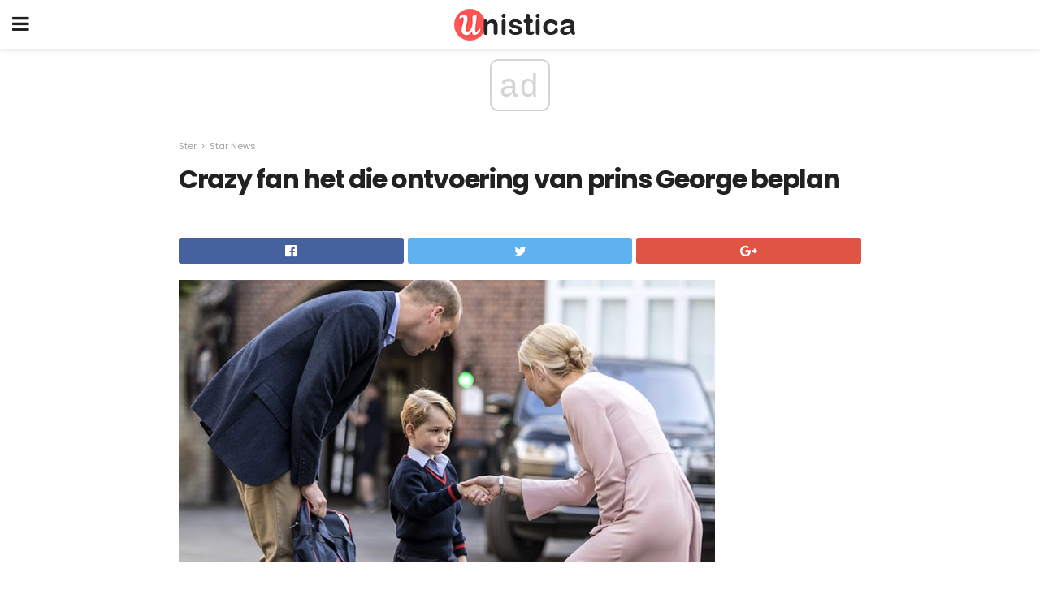

--- FILE ---
content_type: text/html; charset=UTF-8
request_url: https://af.unistica.com/crazy-fan-het-die-ontvoering-van-prins-george-beplan/
body_size: 14005
content:
<!doctype html>
<html amp>
<head>
<meta charset="utf-8">
<meta name="viewport" content="width=device-width,initial-scale=1,minimum-scale=1,maximum-scale=1,user-scalable=no">
<link rel="canonical" href="https://af.unistica.com/crazy-fan-het-die-ontvoering-van-prins-george-beplan/">
<script custom-element="amp-sidebar" src="https://cdn.ampproject.org/v0/amp-sidebar-0.1.js" async></script>
<link rel="icon" href="https://af.unistica.com/wp-content/themes/gadget-review/images/cropped-favicon-32x32.png" sizes="32x32" />
<link rel="icon" href="https://af.unistica.com/wp-content/themes/gadget-review/images/cropped-favicon-192x192.png" sizes="192x192" />
<link rel="apple-touch-icon-precomposed" href="https://af.unistica.com/wp-content/themes/gadget-review/images/cropped-favicon-180x180.png" />
<link href="https://maxcdn.bootstrapcdn.com/font-awesome/4.7.0/css/font-awesome.min.css" rel="stylesheet" type="text/css">
<title>Crazy fan het die ontvoering van prins George beplan</title>
<script src="https://cdn.ampproject.org/v0.js" async></script>
<link rel="stylesheet" href="https://fonts.googleapis.com/css?family=Poppins%3Aregular%2C700%7CSource+Sans+Pro%3Areguler">
<style amp-boilerplate>body{-webkit-animation:-amp-start 8s steps(1,end) 0s 1 normal both;-moz-animation:-amp-start 8s steps(1,end) 0s 1 normal both;-ms-animation:-amp-start 8s steps(1,end) 0s 1 normal both;animation:-amp-start 8s steps(1,end) 0s 1 normal both}@-webkit-keyframes -amp-start{from{visibility:hidden}to{visibility:visible}}@-moz-keyframes -amp-start{from{visibility:hidden}to{visibility:visible}}@-ms-keyframes -amp-start{from{visibility:hidden}to{visibility:visible}}@-o-keyframes -amp-start{from{visibility:hidden}to{visibility:visible}}@keyframes -amp-start{from{visibility:hidden}to{visibility:visible}}</style>
<noscript>
	<style amp-boilerplate>body{-webkit-animation:none;-moz-animation:none;-ms-animation:none;animation:none}</style>
</noscript>
<style amp-custom>
	/*** Generic WP ***/
	/*.alignright {
	float: right;
	}
	.alignleft {
	float: left;
	}*/
	.aligncenter {
	display: block;
	margin-left: auto;
	margin-right: auto;
	}
	.amp-wp-enforced-sizes {
	/** Our sizes fallback is 100vw, and we have a padding on the container; the max-width here prevents the element from overflowing. **/
	max-width: 100%;
	margin: 0 auto;
	}
	.amp-wp-unknown-size img {
	/** Worst case scenario when we can't figure out dimensions for an image. **/
	/** Force the image into a box of fixed dimensions and use object-fit to scale. **/
	object-fit: contain;
	}
	/* Clearfix */
	.clearfix:before, .clearfix:after {
	content: " ";
	display: table;
	}
	.clearfix:after {
	clear: both;
	}
	/*** Theme Styles ***/
	.amp-wp-content, .amp-wp-title-bar div {
	margin: 0 auto;
	max-width: 600px;
	}
	body, html {
	height: 100%;
	margin: 0;
	}
	body {
	background-color: #FFFFFF;
	color: #393f3f;
	font-family: -apple-system, BlinkMacSystemFont, "Segoe UI", "Roboto", "Oxygen-Sans", "Ubuntu", "Cantarell", "Helvetica Neue", sans-serif;
	font-size: 14px;
	line-height: 1.785714285714286em;
	text-rendering: optimizeLegibility;
	-webkit-font-smoothing: antialiased;
	-moz-osx-font-smoothing: grayscale;
	}
	h1,
	h2,
	h3,
	h4,
	h5,
	h6,
	.amp-wp-title {
	color: #212121;
	}
	body,
	input,
	textarea,
	select,
	.chosen-container-single .chosen-single,
	.btn,
	.button {
	font-family: Poppins;
	}
	.amp-wp-article-content p {
	font-family: Source Sans Pro;
	}
	.jeg_mobile_wrapper {
	font-family: Poppins;
	}
	.amp-wp-title {
	font-family: Poppins;
	}
	::-moz-selection {
	background: #fde69a;
	color: #212121;
	text-shadow: none;
	}
	::-webkit-selection {
	background: #fde69a;
	color: #212121;
	text-shadow: none;
	}
	::selection {
	background: #fde69a;
	color: #212121;
	text-shadow: none;
	}
	p, ol, ul, figure {
	margin: 0 0 1em;
	padding: 0;
	}
	a, a:visited {
	text-decoration: none;
	}
	a:hover, a:active, a:focus {
	color: #212121;
	}
	/*** Global Color ***/
	a,
	a:visited,
	#breadcrumbs a:hover,
	.amp-related-content h3 a:hover,
	.amp-related-content h3 a:focus,
	.bestprice .price, .jeg_review_title
	{
	color: #af1a1a;
	}
	/*** Header ***/
	.amp-wp-header {
	text-align: center;
	background-color: #fff;
	height: 60px;
	box-shadow: 0 2px 6px rgba(0, 0, 0,.1);
	}
	.amp-wp-header.dark {
	background-color: #212121;
	}
	.amp-wp-header .jeg_mobile_logo {
	background-image: url(https://af.unistica.com/wp-content/themes/gadget-review/images/logo_gadget_mobile.png);
	}
	@media
	only screen and (-webkit-min-device-pixel-ratio: 2),
	only screen and (   min--moz-device-pixel-ratio: 2),
	only screen and (     -o-min-device-pixel-ratio: 2/1),
	only screen and (        min-device-pixel-ratio: 2),
	only screen and (                min-resolution: 192dpi),
	only screen and (                min-resolution: 2dppx) {
	.amp-wp-header .jeg_mobile_logo {
	background-image: url(https://af.unistica.com/wp-content/themes/gadget-review/images/logo_gadget_mobile2x.png);
	background-size: 180px;
	}
	}
	.amp-wp-header div {
	color: #fff;
	font-size: 1em;
	font-weight: 400;
	margin: 0 auto;
	position: relative;
	display: block;
	width: 100%;
	height: 100%;
	}
	.amp-wp-header a {
	text-align: center;
	width: 100%;
	height: 100%;
	display: block;
	background-position: center center;
	background-repeat: no-repeat;
	}
	.amp-wp-site-icon {
	vertical-align: middle;
	}
	/*** Article ***/
	.amp-wp-article {
	color: #333;
	font-size: 16px;
	line-height: 1.625em;
	margin: 22px auto 30px;
	padding: 0 15px;
	max-width: 840px;
	overflow-wrap: break-word;
	word-wrap: break-word;
	}
	/* Article Breadcrumb */
	.amp-wp-breadcrumb {
	margin: -5px auto 10px;
	font-size: 11px;
	color: #a0a0a0;
	}
	#breadcrumbs a {
	color: #53585c;
	}
	#breadcrumbs .fa {
	padding: 0 3px
	}
	#breadcrumbs .breadcrumb_last_link a {
	color: #a0a0a0
	}
	/* Article Header */
	.amp-wp-article-header {
	margin-bottom: 15px;
	}
	.amp-wp-title {
	display: block;
	width: 100%;
	font-size: 32px;
	font-weight: bold;
	line-height: 1.15;
	margin: 0 0 .4em;
	letter-spacing: -0.04em;
	}
	/* Article Meta */
	.amp-wp-meta {
	color: #a0a0a0;
	list-style: none;
	font-size: smaller;
	}
	.amp-wp-meta li {
	display: inline-block;
	line-height: 1;
	}
	.amp-wp-byline amp-img, .amp-wp-byline .amp-wp-author {
	display: inline-block;
	}
	.amp-wp-author a {
	font-weight: bold;
	}
	.amp-wp-byline amp-img {
	border-radius: 100%;
	position: relative;
	margin-right: 6px;
	vertical-align: middle;
	}
	.amp-wp-posted-on {
	margin-left: 5px;
	}
	.amp-wp-posted-on:before {
	content: '\2014';
	margin-right: 5px;
	}
	/* Featured image */
	/* .amp-wp-article .amp-wp-article-featured-image {
	margin: 0 -15px 15px;
	max-width: none;
	} */
	.amp-wp-article-featured-image amp-img {
	margin: 0 auto;
	}
	.amp-wp-article-featured-image.wp-caption .wp-caption-text {
	margin: 0 18px;
	}
	/* Social Share */
	.jeg_share_amp_container {
	margin: 0 0 15px;
	}
	.jeg_sharelist {
	float: none;
	display: -webkit-flex;
	display: -ms-flexbox;
	display: flex;
	-webkit-flex-wrap: wrap;
	-ms-flex-wrap: wrap;
	flex-wrap: wrap;
	-webkit-align-items: flex-start;
	-ms-flex-align: start;
	align-items: flex-start;
	}
	.jeg_share_button a {
	display: -webkit-flex;
	display: -ms-flexbox;
	display: flex;
	-webkit-flex: 1;
	-ms-flex: 1;
	flex: 1;
	-webkit-justify-content: center;
	-ms-flex-pack: center;
	justify-content: center;
	-webkit-backface-visibility: hidden;
	backface-visibility: hidden;
	}
	.jeg_share_button a {
	float: left;
	width: auto;
	height: 32px;
	line-height: 32px;
	white-space: nowrap;
	padding: 0 10px;
	color: #fff;
	background: #212121;
	margin: 0 5px 5px 0;
	border-radius: 3px;
	text-align: center;
	-webkit-transition: .2s;
	-o-transition: .2s;
	transition: .2s;
	}
	.jeg_share_button a:last-child {
	margin-right: 0
	}
	.jeg_share_button a:hover {
	opacity: .75
	}
	.jeg_share_button a > span {
	display: none;
	}
	.jeg_share_button .fa {
	font-size: 16px;
	line-height: inherit;
	}
	.jeg_share_button .jeg_btn-facebook {
	background: #45629f;
	}
	.jeg_share_button .jeg_btn-twitter {
	background: #5eb2ef;
	}
	.jeg_share_button .jeg_btn-pinterest {
	background: #e02647;
	}
	.jeg_share_button .jeg_btn-google-plus {
	background: #df5443;
	}
	/*** Article Content ***/
	.amp-wp-article-content {
	color: #393f3f;
	}
	.amp-wp-article-content ul, .amp-wp-article-content ol {
	margin: 0 0 1.5em 1.5em;
	}
	.amp-wp-article-content li {
	margin-bottom: 0.5em;
	}
	.amp-wp-article-content ul {
	list-style: square;
	}
	.amp-wp-article-content ol {
	list-style: decimal;
	}
	.amp-wp-article-content ul.fa-ul {
	list-style: none;
	margin-left: inherit;
	padding-left: inherit;
	}
	.amp-wp-article-content amp-img {
	margin: 0 auto 15px;
	}
	.amp-wp-article-content .wp-caption amp-img {
	margin-bottom: 0px;
	}
	.amp-wp-article-content amp-img.alignright {
	margin: 5px -15px 15px 15px;
	max-width: 60%;
	}
	.amp-wp-article-content amp-img.alignleft {
	margin: 5px 15px 15px -15px;
	max-width: 60%;
	}
	.amp-wp-article-content h1, .amp-wp-article-content h2, .amp-wp-article-content h3, .amp-wp-article-content h4, .amp-wp-article-content h5, .amp-wp-article-content h6 {
	font-weight: 500;
	}
	dt {
	font-weight: 600;
	}
	dd {
	margin-bottom: 1.25em;
	}
	em, cite {
	font-style: italic;
	}
	ins {
	background: #fcf8e3;
	}
	sub, sup {
	font-size: 62.5%;
	}
	sub {
	vertical-align: sub;
	bottom: 0;
	}
	sup {
	vertical-align: super;
	top: 0.25em;
	}
	/* Table */
	table {
	width: 100%;
	margin: 1em 0 30px;
	line-height: normal;
	color: #7b7b7b;
	}
	tr {
	border-bottom: 1px solid #eee;
	}
	tbody tr:hover {
	color: #53585c;
	background: #f7f7f7;
	}
	thead tr {
	border-bottom: 2px solid #eee;
	}
	th, td {
	font-size: 0.85em;
	padding: 8px 20px;
	text-align: left;
	border-left: 1px solid #eee;
	border-right: 1px solid #eee;
	}
	th {
	color: #53585c;
	font-weight: bold;
	vertical-align: middle;
	}
	tbody tr:last-child, th:first-child, td:first-child, th:last-child, td:last-child {
	border: 0;
	}
	/* Quotes */
	blockquote {
	display: block;
	color: #7b7b7b;
	font-style: italic;
	padding-left: 1em;
	border-left: 4px solid #eee;
	margin: 0 0 15px 0;
	}
	blockquote p:last-child {
	margin-bottom: 0;
	}
	/* Captions */
	.wp-caption {
	max-width: 100%;
	box-sizing: border-box;
	}
	.wp-caption.alignleft {
	margin: 5px 20px 20px 0;
	}
	.wp-caption.alignright {
	margin: 5px 0 20px 20px;
	}
	.wp-caption .wp-caption-text {
	margin: 3px 0 1em;
	font-size: 12px;
	color: #a0a0a0;
	text-align: center;
	}
	.wp-caption a {
	color: #a0a0a0;
	text-decoration: underline;
	}
	/* AMP Media */
	amp-carousel {
	margin-top: -25px;
	}
	.amp-wp-article-content amp-carousel amp-img {
	border: none;
	}
	amp-carousel > amp-img > img {
	object-fit: contain;
	}
	.amp-wp-iframe-placeholder {
	background-color: #212121;
	background-size: 48px 48px;
	min-height: 48px;
	}
	/* Shortcodes */
	.intro-text {
	font-size: larger;
	line-height: 1.421em;
	letter-spacing: -0.01em;
	}
	.dropcap {
	display: block;
	float: left;
	margin: 0.04em 0.2em 0 0;
	color: #212121;
	font-size: 3em;
	line-height: 1;
	padding: 10px 15px;
	}
	.dropcap.rounded {
	border-radius: 10px;
	}
	/* Pull Quote */
	.pullquote {
	font-size: larger;
	border: none;
	padding: 0 1em;
	position: relative;
	text-align: center;
	}
	.pullquote:before, .pullquote:after {
	content: '';
	display: block;
	width: 50px;
	height: 2px;
	background: #eee;
	}
	.pullquote:before {
	margin: 1em auto 0.65em;
	}
	.pullquote:after {
	margin: 0.75em auto 1em;
	}
	/* Article Review */
	.jeg_review_wrap {
	border-top: 3px solid #eee;
	padding-top: 20px;
	margin: 40px 0;
	}
	.jeg_reviewheader {
	margin-bottom: 20px;
	}
	.jeg_review_title {
	font-weight: bold;
	margin: 0 0 20px;
	}
	.jeg_review_wrap .jeg_review_subtitle {
	font-size: smaller;
	line-height: 1.4em;
	margin: 0 0 5px;
	}
	.jeg_review_wrap h3 {
	font-size: 16px;
	font-weight: bolder;
	margin: 0 0 10px;
	text-transform: uppercase;
	}
	.review_score {
	float: left;
	color: #fff;
	text-align: center;
	width: 70px;
	margin-right: 15px;
	}
	.review_score .score_text {
	background: rgba(0, 0, 0, 0.08);
	}
	.score_good {
	background: #0D86F7;
	}
	.score_avg {
	background: #A20DF7;
	}
	.score_bad {
	background: #F70D0D;
	}
	.score_value {
	display: block;
	font-size: 26px;
	font-weight: bold;
	line-height: normal;
	padding: 10px 0;
	}
	.score_value .percentsym {
	font-size: 50%;
	vertical-align: super;
	margin-right: -0.45em;
	}
	.score_text {
	display: block;
	padding: 3px 0;
	font-size: 12px;
	letter-spacing: 1.5px;
	text-transform: uppercase;
	text-rendering: auto;
	-webkit-font-smoothing: auto;
	-moz-osx-font-smoothing: auto;
	}
	.jeg_reviewdetail {
	margin-bottom: 30px;
	background: #f5f5f5;
	border-radius: 3px;
	width: 100%;
	}
	.conspros {
	padding: 15px 20px;
	}
	.jeg_reviewdetail .conspros:first-child {
	border-bottom: 1px solid #e0e0e0;
	}
	.jeg_reviewdetail ul {
	margin: 0;
	list-style-type: none;
	font-size: smaller;
	}
	.jeg_reviewdetail li {
	padding-left: 22px;
	position: relative;
	}
	.jeg_reviewdetail li > i {
	color: #a0a0a0;
	position: absolute;
	left: 0;
	top: -1px;
	font-style: normal;
	font-size: 14px;
	}
	.jeg_reviewdetail li > i:before {
	font-family: 'FontAwesome';
	content: "\f00c";
	display: inline-block;
	text-rendering: auto;
	-webkit-font-smoothing: antialiased;
	-moz-osx-font-smoothing: grayscale;
	}
	.jeg_reviewdetail .conspros:last-child li > i:before {
	content: "\f00d";
	}
	/* Review Breakdown */
	.jeg_reviewscore {
	padding: 15px 20px;
	border: 2px solid #eee;
	border-radius: 3px;
	margin-bottom: 30px;
	}
	.jeg_reviewscore ul {
	margin: 0;
	font-family: inherit;
	}
	.jeg_reviewscore li {
	margin: 1em 0;
	padding: 0;
	font-size: 13px;
	list-style: none;
	}
	/* Review Stars */
	.jeg_review_stars {
	font-size: 14px;
	color: #F7C90D;
	}
	.jeg_reviewstars li {
	border-top: 1px dotted #eee;
	padding-top: 8px;
	margin: 8px 0;
	}
	.jeg_reviewstars .reviewscore {
	float: right;
	font-size: 18px;
	color: #F7C90D;
	}
	/* Review Bars */
	.jeg_reviewbars .reviewscore {
	font-weight: bold;
	float: right;
	}
	.jeg_reviewbars .jeg_reviewbar_wrap, .jeg_reviewbars .barbg {
	height: 4px;
	border-radius: 2px;
	}
	.jeg_reviewbars .jeg_reviewbar_wrap {
	position: relative;
	background: #eee;
	clear: both;
	}
	.jeg_reviewbars .barbg {
	position: relative;
	display: block;
	background: #F7C90D;
	background: -moz-linear-gradient(left, rgba(247, 201, 13, 1) 0%, rgba(247, 201, 13, 1) 45%, rgba(247, 126, 13, 1) 100%);
	background: -webkit-linear-gradient(left, rgba(247, 201, 13, 1) 0%, rgba(247, 201, 13, 1) 45%, rgba(247, 126, 13, 1) 100%);
	background: linear-gradient(to right, rgba(247, 201, 13, 1) 0%, rgba(247, 201, 13, 1) 45%, rgba(247, 126, 13, 1) 100%);
	filter: progid:DXImageTransform.Microsoft.gradient(startColorstr='#f7c90d', endColorstr='#f77e0d', GradientType=1);
	}
	.jeg_reviewbars .barbg:after {
	width: 10px;
	height: 10px;
	border-radius: 100%;
	background: #fff;
	content: '';
	position: absolute;
	right: 0;
	display: block;
	border: 3px solid #F77E0D;
	top: -3px;
	box-sizing: border-box;
	}
	/* Product Deals */
	.jeg_deals h3 {
	text-transform: none;
	font-size: 18px;
	margin-bottom: 5px;
	font-weight: bold;
	}
	.dealstitle p {
	font-size: smaller;
	}
	.bestprice {
	margin-bottom: 1em;
	}
	.bestprice h4 {
	font-size: smaller;
	font-weight: bold;
	text-transform: uppercase;
	display: inline;
	}
	.bestprice .price {
	font-size: 1em;
	}
	.jeg_deals .price {
	font-weight: bold;
	}
	.jeg_deals a {
	color: #212121
	}
	/* Deals on Top Article */
	.jeg_deals_float {
	width: 100%;
	padding: 10px 15px 15px;
	background: #f5f5f5;
	border-radius: 3px;
	margin: 0 0 1.25em;
	box-sizing: border-box;
	}
	.jeg_deals_float h3 {
	font-size: smaller;
	margin: 0 0 5px;
	}
	.jeg_deals_float .jeg_storelist li {
	padding: 3px 7px;
	font-size: small;
	}
	ul.jeg_storelist {
	list-style: none;
	margin: 0;
	border: 1px solid #e0e0e0;
	font-family: inherit;
	}
	.jeg_storelist li {
	background: #fff;
	border-bottom: 1px solid #e0e0e0;
	padding: 5px 10px;
	margin: 0;
	font-size: 13px;
	}
	.jeg_storelist li:last-child {
	border-bottom: 0
	}
	.jeg_storelist li .priceinfo {
	float: right;
	}
	.jeg_storelist .productlink {
	display: inline-block;
	padding: 0 10px;
	color: #fff;
	border-radius: 2px;
	font-size: 11px;
	line-height: 20px;
	margin-left: 5px;
	text-transform: uppercase;
	font-weight: bold;
	}
	/* Article Footer Meta */
	.amp-wp-meta-taxonomy {
	display: block;
	list-style: none;
	margin: 20px 0;
	border-bottom: 2px solid #eee;
	}
	.amp-wp-meta-taxonomy span {
	font-weight: bold;
	}
	.amp-wp-tax-category, .amp-wp-tax-tag {
	font-size: smaller;
	line-height: 1.4em;
	margin: 0 0 1em;
	}
	.amp-wp-tax-tag span {
	font-weight: bold;
	margin-right: 3px;
	}
	.amp-wp-tax-tag a {
	color: #616161;
	background: #f5f5f5;
	display: inline-block;
	line-height: normal;
	padding: 3px 8px;
	margin: 0 3px 5px 0;
	-webkit-transition: all 0.2s linear;
	-o-transition: all 0.2s linear;
	transition: all 0.2s linear;
	}
	.amp-wp-tax-tag a:hover,
	.jeg_storelist .productlink {
	color: #fff;
	background: #af1a1a;
	}
	/* AMP Related */
	.amp-related-wrapper h2 {
	font-size: 16px;
	font-weight: bold;
	margin-bottom: 10px;
	}
	.amp-related-content {
	margin-bottom: 15px;
	overflow: hidden;
	}
	.amp-related-content amp-img {
	float: left;
	width: 100px;
	}
	.amp-related-text {
	margin-left: 100px;
	padding-left: 15px;
	}
	.amp-related-content h3 {
	font-size: 14px;
	font-weight: 500;
	line-height: 1.4em;
	margin: 0 0 5px;
	}
	.amp-related-content h3 a {
	color: #212121;
	}
	.amp-related-content .amp-related-meta {
	color: #a0a0a0;
	font-size: 10px;
	line-height: normal;
	text-transform: uppercase;
	}
	.amp-related-date {
	margin-left: 5px;
	}
	.amp-related-date:before {
	content: '\2014';
	margin-right: 5px;
	}
	/* AMP Comment */
	.amp-wp-comments-link {
	}
	.amp-wp-comments-link a {
	}
	/* AMP Footer */
	.amp-wp-footer {
	background: #f5f5f5;
	color: #999;
	text-align: center;
	}
	.amp-wp-footer .amp-wp-footer-inner {
	margin: 0 auto;
	padding: 15px;
	position: relative;
	}
	.amp-wp-footer h2 {
	font-size: 1em;
	line-height: 1.375em;
	margin: 0 0 .5em;
	}
	.amp-wp-footer .back-to-top {
	font-size: 11px;
	text-transform: uppercase;
	letter-spacing: 1px;
	}
	.amp-wp-footer p {
	font-size: 12px;
	line-height: 1.5em;
	margin: 1em 2em .6em;
	}
	.amp-wp-footer a {
	color: #53585c;
	text-decoration: none;
	}
	.amp-wp-social-footer a:not(:last-child) {
	margin-right: 0.8em;
	}
	/* AMP Ads */
	.amp_ad_wrapper {
	text-align: center;
	}
	/* AMP Sidebar */
	.toggle_btn,
	.amp-wp-header .jeg_search_toggle {
	color: #212121;
	background: transparent;
	font-size: 24px;
	top: 0;
	left: 0;
	position: absolute;
	display: inline-block;
	width: 50px;
	height: 60px;
	line-height: 60px;
	text-align: center;
	border: none;
	padding: 0;
	outline: 0;
	}
	.amp-wp-header.dark .toggle_btn,
	.amp-wp-header.dark .jeg_search_toggle {
	color: #fff;
	}
	.amp-wp-header .jeg_search_toggle {
	left: auto;
	right: 0;
	}
	#sidebar {
	background-color: #fff;
	width: 100%;
	max-width: 320px;
	}
	#sidebar > div:nth-child(3) {
	display: none;
	}
	.jeg_mobile_wrapper {
	height: 100%;
	overflow-x: hidden;
	overflow-y: auto;
	}
	.jeg_mobile_wrapper .nav_wrap {
	min-height: 100%;
	display: flex;
	flex-direction: column;
	position: relative;
	}
	.jeg_mobile_wrapper .nav_wrap:before {
	content: "";
	position: absolute;
	top: 0;
	left: 0;
	right: 0;
	bottom: 0;
	min-height: 100%;
	z-index: -1;
	}
	.jeg_mobile_wrapper .item_main {
	flex: 1;
	}
	.jeg_mobile_wrapper .item_bottom {
	-webkit-box-pack: end;
	-ms-flex-pack: end;
	justify-content: flex-end;
	}
	.jeg_aside_item {
	display: block;
	padding: 20px;
	border-bottom: 1px solid #eee;
	}
	.item_bottom .jeg_aside_item {
	padding: 10px 20px;
	border-bottom: 0;
	}
	.item_bottom .jeg_aside_item:first-child {
	padding-top: 20px;
	}
	.item_bottom .jeg_aside_item:last-child {
	padding-bottom: 20px;
	}
	.jeg_aside_item:last-child {
	border-bottom: 0;
	}
	.jeg_aside_item:after {
	content: "";
	display: table;
	clear: both;
	}
	/* Mobile Aside Widget */
	.jeg_mobile_wrapper .widget {
	display: block;
	padding: 20px;
	margin-bottom: 0;
	border-bottom: 1px solid #eee;
	}
	.jeg_mobile_wrapper .widget:last-child {
	border-bottom: 0;
	}
	.jeg_mobile_wrapper .widget .jeg_ad_module {
	margin-bottom: 0;
	}
	/* Mobile Menu Account */
	.jeg_aside_item.jeg_mobile_profile {
	display: none;
	}
	/* Mobile Menu */
	.jeg_navbar_mobile_wrapper {
	position: relative;
	z-index: 9;
	}
	.jeg_mobile_menu li a {
	color: #212121;
	margin-bottom: 15px;
	display: block;
	font-size: 18px;
	line-height: 1.444em;
	font-weight: bold;
	position: relative;
	}
	.jeg_mobile_menu li.sfHover > a, .jeg_mobile_menu li a:hover {
	color: #f70d28;
	}
	.jeg_mobile_menu,
	.jeg_mobile_menu ul {
	list-style: none;
	margin: 0px;
	}
	.jeg_mobile_menu ul {
	padding-bottom: 10px;
	padding-left: 20px;
	}
	.jeg_mobile_menu ul li a {
	color: #757575;
	font-size: 15px;
	font-weight: normal;
	margin-bottom: 12px;
	padding-bottom: 5px;
	border-bottom: 1px solid #eee;
	}
	.jeg_mobile_menu.sf-arrows .sfHover .sf-with-ul:after {
	-webkit-transform: rotate(90deg);
	transform: rotate(90deg);
	}
	/** Mobile Socials **/
	.jeg_mobile_wrapper .socials_widget {
	display: -webkit-box;
	display: -ms-flexbox;
	display: flex;
	}
	.jeg_mobile_wrapper .socials_widget a {
	margin-bottom: 0;
	display: block;
	}
	/* Mobile: Social Icon */
	.jeg_mobile_topbar .jeg_social_icon_block.nobg a {
	margin-right: 10px;
	}
	.jeg_mobile_topbar .jeg_social_icon_block.nobg a .fa {
	font-size: 14px;
	}
	/* Mobile Search */
	.jeg_navbar_mobile .jeg_search_wrapper {
	position: static;
	}
	.jeg_navbar_mobile .jeg_search_popup_expand {
	float: none;
	}
	.jeg_search_expanded .jeg_search_popup_expand .jeg_search_toggle {
	position: relative;
	}
	.jeg_navbar_mobile .jeg_search_expanded .jeg_search_popup_expand .jeg_search_toggle:before {
	border-color: transparent transparent #fff;
	border-style: solid;
	border-width: 0 8px 8px;
	content: "";
	right: 0;
	position: absolute;
	bottom: -1px;
	z-index: 98;
	}
	.jeg_navbar_mobile .jeg_search_expanded .jeg_search_popup_expand .jeg_search_toggle:after {
	border-color: transparent transparent #eee;
	border-style: solid;
	border-width: 0 9px 9px;
	content: "";
	right: -1px;
	position: absolute;
	bottom: 0px;
	z-index: 97;
	}
	.jeg_navbar_mobile .jeg_search_popup_expand .jeg_search_form:before,
	.jeg_navbar_mobile .jeg_search_popup_expand .jeg_search_form:after {
	display: none;
	}
	.jeg_navbar_mobile .jeg_search_popup_expand .jeg_search_form {
	width: auto;
	border-left: 0;
	border-right: 0;
	left: -15px;
	right: -15px;
	padding: 20px;
	-webkit-transform: none;
	transform: none;
	}
	.jeg_navbar_mobile .jeg_search_popup_expand .jeg_search_result {
	margin-top: 84px;
	width: auto;
	left: -15px;
	right: -15px;
	border: 0;
	}
	.jeg_navbar_mobile .jeg_search_form .jeg_search_button {
	font-size: 18px;
	}
	.jeg_navbar_mobile .jeg_search_wrapper .jeg_search_input {
	font-size: 18px;
	padding: .5em 40px .5em 15px;
	height: 42px;
	}
	.jeg_navbar_mobile .jeg_nav_left .jeg_search_popup_expand .jeg_search_form:before {
	right: auto;
	left: 16px;
	}
	.jeg_navbar_mobile .jeg_nav_left .jeg_search_popup_expand .jeg_search_form:after {
	right: auto;
	left: 15px;
	}
	.jeg_search_wrapper .jeg_search_input {
	width: 100%;
	vertical-align: middle;
	height: 40px;
	padding: 0.5em 30px 0.5em 14px;
	box-sizing: border-box;
	}
	.jeg_mobile_wrapper .jeg_search_result {
	width: 100%;
	border-left: 0;
	border-right: 0;
	right: 0;
	}
	.admin-bar .jeg_mobile_wrapper {
	padding-top: 32px;
	}
	.admin-bar .jeg_show_menu .jeg_menu_close {
	top: 65px;
	}
	/* Mobile Copyright */
	.jeg_aside_copyright {
	font-size: 11px;
	color: #757575;
	letter-spacing: .5px;
	}
	.jeg_aside_copyright a {
	color: inherit;
	border-bottom: 1px solid #aaa;
	}
	.jeg_aside_copyright p {
	margin-bottom: 1.2em;
	}
	.jeg_aside_copyright p:last-child {
	margin-bottom: 0;
	}
	/* Social Icon */
	.socials_widget a {
	display: inline-block;
	margin: 0 10px 10px 0;
	text-decoration: none;
	}
	.socials_widget.nobg a {
	margin: 0 20px 15px 0;
	}
	.socials_widget a:last-child {
	margin-right: 0
	}
	.socials_widget.nobg a .fa {
	font-size: 18px;
	width: auto;
	height: auto;
	line-height: inherit;
	background: transparent;
	}
	.socials_widget a .fa {
	font-size: 1em;
	display: inline-block;
	width: 38px;
	line-height: 36px;
	white-space: nowrap;
	color: #fff;
	text-align: center;
	-webkit-transition: all 0.2s ease-in-out;
	-o-transition: all 0.2s ease-in-out;
	transition: all 0.2s ease-in-out;
	}
	.socials_widget.circle a .fa {
	border-radius: 100%;
	}
	/* Social Color */
	.socials_widget .jeg_rss .fa {
	background: #ff6f00;
	}
	.socials_widget .jeg_facebook .fa {
	background: #45629f;
	}
	.socials_widget .jeg_twitter .fa {
	background: #5eb2ef;
	}
	.socials_widget .jeg_google-plus .fa {
	background: #df5443;
	}
	.socials_widget .jeg_linkedin .fa {
	background: #0083bb;
	}
	.socials_widget .jeg_instagram .fa {
	background: #125d8f;
	}
	.socials_widget .jeg_pinterest .fa {
	background: #e02647;
	}
	.socials_widget .jeg_behance .fa {
	background: #1e72ff;
	}
	.socials_widget .jeg_dribbble .fa {
	background: #eb5590;
	}
	.socials_widget .jeg_reddit .fa {
	background: #5f99cf;
	}
	.socials_widget .jeg_stumbleupon .fa {
	background: #ff4e2e;
	}
	.socials_widget .jeg_vimeo .fa {
	background: #a1d048;
	}
	.socials_widget .jeg_github .fa {
	background: #313131;
	}
	.socials_widget .jeg_flickr .fa {
	background: #ff0077;
	}
	.socials_widget .jeg_tumblr .fa {
	background: #2d4862;
	}
	.socials_widget .jeg_soundcloud .fa {
	background: #ffae00;
	}
	.socials_widget .jeg_youtube .fa {
	background: #c61d23;
	}
	.socials_widget .jeg_twitch .fa {
	background: #6441a5;
	}
	.socials_widget .jeg_vk .fa {
	background: #3e5c82;
	}
	.socials_widget .jeg_weibo .fa {
	background: #ae2c00;
	}
	/* Social Color No Background*/
	.socials_widget.nobg .jeg_rss .fa {
	color: #ff6f00;
	}
	.socials_widget.nobg .jeg_facebook .fa {
	color: #45629f;
	}
	.socials_widget.nobg .jeg_twitter .fa {
	color: #5eb2ef;
	}
	.socials_widget.nobg .jeg_google-plus .fa {
	color: #df5443;
	}
	.socials_widget.nobg .jeg_linkedin .fa {
	color: #0083bb;
	}
	.socials_widget.nobg .jeg_instagram .fa {
	color: #125d8f;
	}
	.socials_widget.nobg .jeg_pinterest .fa {
	color: #e02647;
	}
	.socials_widget.nobg .jeg_behance .fa {
	color: #1e72ff;
	}
	.socials_widget.nobg .jeg_dribbble .fa {
	color: #eb5590;
	}
	.socials_widget.nobg .jeg_reddit .fa {
	color: #5f99cf;
	}
	.socials_widget.nobg .jeg_stumbleupon .fa {
	color: #ff4e2e;
	}
	.socials_widget.nobg .jeg_vimeo .fa {
	color: #a1d048;
	}
	.socials_widget.nobg .jeg_github .fa {
	color: #313131;
	}
	.socials_widget.nobg .jeg_flickr .fa {
	color: #ff0077;
	}
	.socials_widget.nobg .jeg_tumblr .fa {
	color: #2d4862;
	}
	.socials_widget.nobg .jeg_soundcloud .fa {
	color: #ffae00;
	}
	.socials_widget.nobg .jeg_youtube .fa {
	color: #c61d23;
	}
	.socials_widget.nobg .jeg_twitch .fa {
	color: #6441a5;
	}
	.socials_widget.nobg .jeg_vk .fa {
	color: #3e5c82;
	}
	.socials_widget.nobg .jeg_weibo .fa {
	color: #ae2c00;
	}
	/** Mobile Search Form **/
	.jeg_search_wrapper {
	position: relative;
	}
	.jeg_search_wrapper .jeg_search_form {
	display: block;
	position: relative;
	line-height: normal;
	min-width: 60%;
	}
	.jeg_search_no_expand .jeg_search_toggle {
	display: none;
	}
	.jeg_mobile_wrapper .jeg_search_result {
	width: 100%;
	border-left: 0;
	border-right: 0;
	right: 0;
	}
	.jeg_search_hide {
	display: none;
	}
	.jeg_mobile_wrapper .jeg_search_no_expand .jeg_search_input {
	box-shadow: inset 0 2px 2px rgba(0,0,0,.05);
	}
	.jeg_mobile_wrapper .jeg_search_result {
	width: 100%;
	border-left: 0;
	border-right: 0;
	right: 0;
	}
	.jeg_search_no_expand.round .jeg_search_input {
	border-radius: 33px;
	padding: .5em 15px;
	}
	.jeg_search_no_expand.round .jeg_search_button {
	padding-right: 12px;
	}
	input:not([type="submit"]) {
	display: inline-block;
	background: #fff;
	border: 1px solid #e0e0e0;
	border-radius: 0;
	padding: 7px 14px;
	height: 40px;
	outline: none;
	font-size: 14px;
	font-weight: 300;
	margin: 0;
	width: 100%;
	max-width: 100%;
	-webkit-transition: all 0.2s ease;
	transition: .25s ease;
	box-shadow: none;
	}
	input[type="submit"], .btn {
	border: none;
	background: #f70d28;
	color: #fff;
	padding: 0 20px;
	line-height: 40px;
	height: 40px;
	display: inline-block;
	cursor: pointer;
	text-transform: uppercase;
	font-size: 13px;
	font-weight: bold;
	letter-spacing: 2px;
	outline: 0;
	-webkit-appearance: none;
	-webkit-transition: .3s ease;
	transition: .3s ease;
	}
	.jeg_search_wrapper .jeg_search_button {
	color: #212121;
	background: transparent;
	border: 0;
	font-size: 14px;
	outline: none;
	cursor: pointer;
	position: absolute;
	height: auto;
	min-height: unset;
	top: 0;
	bottom: 0;
	right: 0;
	padding: 0 10px;
	transition: none;
	}
	/** Mobile Dark Scheme **/
	.dark .jeg_bg_overlay {
	background: #fff;
	}
	.dark .jeg_mobile_wrapper {
	background-color: #212121;
	color: #f5f5f5;
	}
	.dark .jeg_mobile_wrapper .jeg_search_result {
	background: rgba(0, 0, 0, .9);
	color: #f5f5f5;
	border: 0;
	}
	.dark .jeg_menu_close {
	color: #212121;
	}
	.dark .jeg_aside_copyright,
	.dark .profile_box a,
	.dark .jeg_mobile_menu li a,
	.dark .jeg_mobile_wrapper .jeg_search_result a,
	.dark .jeg_mobile_wrapper .jeg_search_result .search-link {
	color: #f5f5f5;
	}
	.dark .jeg_aside_copyright a {
	border-color: rgba(255, 255, 255, .8)
	}
	.dark .jeg_aside_item,
	.dark .jeg_mobile_menu ul li a,
	.dark .jeg_search_result.with_result .search-all-button {
	border-color: rgba(255, 255, 255, .15);
	}
	.dark .profile_links li a,
	.dark .jeg_mobile_menu.sf-arrows .sf-with-ul:after,
	.dark .jeg_mobile_menu ul li a {
	color: rgba(255, 255, 255, .5)
	}
	.dark .jeg_mobile_wrapper .jeg_search_no_expand .jeg_search_input {
	background: rgba(255, 255, 255, 0.1);
	border: 0;
	}
	.dark .jeg_mobile_wrapper .jeg_search_no_expand .jeg_search_button,
	.dark .jeg_mobile_wrapper .jeg_search_no_expand .jeg_search_input {
	color: #fafafa;
	}
	.dark .jeg_mobile_wrapper .jeg_search_no_expand .jeg_search_input::-webkit-input-placeholder {
	color: rgba(255, 255, 255, 0.75);
	}
	.dark .jeg_mobile_wrapper .jeg_search_no_expand .jeg_search_input:-moz-placeholder {
	color: rgba(255, 255, 255, 0.75);
	}
	.dark .jeg_mobile_wrapper .jeg_search_no_expand .jeg_search_input::-moz-placeholder {
	color: rgba(255, 255, 255, 0.75);
	}
	.dark .jeg_mobile_wrapper .jeg_search_no_expand .jeg_search_input:-ms-input-placeholder {
	color: rgba(255, 255, 255, 0.75);
	}
	/* RTL */
	.rtl .socials_widget.nobg a {
	margin: 0 0 15px 20px;
	}
	.rtl .amp-wp-social-footer a:not(:last-child) {
	margin-left: 0.8em;
	margin-right: 0;
	}
	.rtl .jeg_search_no_expand.round .jeg_search_input {
	padding: 15px 2.5em 15px .5em;
	}
	.rtl .jeg_share_button a {
	margin: 0 0px 5px 5px;
	}
	.rtl .jeg_share_button a:last-child {
	margin-left: 0;
	}
	.rtl blockquote {
	padding-left: 0;
	padding-right: 1em;
	border-left: 0;
	border-right-width: 4px;
	border-right: 4px solid #eee;
	}
	amp-consent {
	position: relative;
	}
	.gdpr-consent {
	bottom: 0;
	left: 0;
	overflow: hiddent;
	z-index: 1000;
	width: 100%;
	position: fixed;
	}
	.gdpr-consent-wrapper {
	text-align: center;
	padding: 15px 10px;
	background: #f5f5f5;
	position: relative;
	}
	.gdpr-consent-content h2 {
	margin: 10px 0;
	}
	.gdpr-consent-close {
	position: absolute;
	top: 10px;
	right: 10px;
	font-size: 24px;
	border:none;
	}
	.btn.gdpr-consent-button-y {
	background: #ddd;
	color: #212121;
	margin-right:10px;
	}
	#post-consent-ui {
	text-align: center;
	}
	#post-consent-ui a {
	background: none;
	color: #666;
	text-decoration: underline;
	font-weight: normal;
	font-size: 12px;
	letter-spacing: normal;
	}
	/* Responsive */
	@media screen and (max-width: 782px) {
	.admin-bar .jeg_mobile_wrapper {
	padding-top: 46px;
	}
	}
	@media only screen and (max-width: 320px) {
	#sidebar {
	max-width: 275px;
	}
	}
	/* Inline styles */
	.amp-wp-inline-c887c9e63fd33e5f09257bac570c00e9{max-width:90%;}.amp-wp-inline-5fa9262caee11a9734c9dbd5389f6e97{max-width:70%;}.amp-wp-inline-2676cd1bfa7e8feb4f0e0e8086ae9ce4{max-width:300px;}
	
	#statcounter{width:1px;height:1px;}
	
	.zxcvb{ max-width: 600px;}
</style>
<script async custom-element="amp-ad" src="https://cdn.ampproject.org/v0/amp-ad-0.1.js"></script>

<script async src="//cmp.optad360.io/items/4cb2626c-0aed-4c10-84ec-9740c2ddb390.min.js"></script>
<script async src="//get.optad360.io/sf/e4114f44-2cbc-4e73-92f3-947f6608710a/plugin.min.js"></script>

</head>
<body class="">



<header id="#top" class="amp-wp-header normal">
	<div>
		<button on="tap:sidebar.toggle" class="toggle_btn"> <i class="fa fa-bars"></i> </button>
		<a class="jeg_mobile_logo" href="/" ></a>
	</div>
</header>
<amp-sidebar id="sidebar" layout="nodisplay" side="left" class="normal">
	<div class="jeg_mobile_wrapper">
		<div class="nav_wrap">
			<div class="item_main">
				<div class="jeg_aside_item">
					<ul class="jeg_mobile_menu">
	<li class="menu-item menu-item-type-post_type menu-item-object-page menu-item-home menu-item-has-children">
		<a href="https://af.unistica.com/category/huis/">Huis</a>

					<ul class="sub-menu">
							<li class="menu-item menu-item-type-post_type menu-item-object-page menu-item-home"><a href="https://af.unistica.com/category/binneontwerp/">Binneontwerp</a></li>
							<li class="menu-item menu-item-type-post_type menu-item-object-page menu-item-home"><a href="https://af.unistica.com/category/plante/">Plante</a></li>
							<li class="menu-item menu-item-type-post_type menu-item-object-page menu-item-home"><a href="https://af.unistica.com/category/troeteldiere-word-toegelaat/">Troeteldiere word toegelaat</a></li>
						</ul>
			</li>
	<li class="menu-item menu-item-type-post_type menu-item-object-page menu-item-home menu-item-has-children">
		<a href="https://af.unistica.com/category/mode/">Mode</a>

					<ul class="sub-menu">
							<li class="menu-item menu-item-type-post_type menu-item-object-page menu-item-home"><a href="https://af.unistica.com/category/n-gids-vir-inkopies/">&#39;N Gids vir inkopies</a></li>
							<li class="menu-item menu-item-type-post_type menu-item-object-page menu-item-home"><a href="https://af.unistica.com/category/fashion-news/">Fashion News</a></li>
							<li class="menu-item menu-item-type-post_type menu-item-object-page menu-item-home"><a href="https://af.unistica.com/category/styl-lesse/">Styl lesse</a></li>
						</ul>
			</li>
	<li class="menu-item menu-item-type-post_type menu-item-object-page menu-item-home menu-item-has-children">
		<a href="https://af.unistica.com/category/skoonheid-en-gesondheid/">Skoonheid en gesondheid</a>

					<ul class="sub-menu">
							<li class="menu-item menu-item-type-post_type menu-item-object-page menu-item-home"><a href="https://af.unistica.com/category/vroue-se-gesondheid/">Vroue se gesondheid</a></li>
							<li class="menu-item menu-item-type-post_type menu-item-object-page menu-item-home"><a href="https://af.unistica.com/category/vroue-se-konsultasie/">Vroue se konsultasie</a></li>
							<li class="menu-item menu-item-type-post_type menu-item-object-page menu-item-home"><a href="https://af.unistica.com/category/spaarvarkie-van-volksresepte/">Spaarvarkie van volksresepte</a></li>
						</ul>
			</li>
	<li class="menu-item menu-item-type-post_type menu-item-object-page menu-item-home menu-item-has-children">
		<a href="https://af.unistica.com/category/kos/">Kos</a>

					<ul class="sub-menu">
							<li class="menu-item menu-item-type-post_type menu-item-object-page menu-item-home"><a href="https://af.unistica.com/category/heerlike-artikels/">Heerlike artikels</a></li>
							<li class="menu-item menu-item-type-post_type menu-item-object-page menu-item-home"><a href="https://af.unistica.com/category/nageregte/">Nageregte</a></li>
							<li class="menu-item menu-item-type-post_type menu-item-object-page menu-item-home"><a href="https://af.unistica.com/category/kookkuns-van-die-wereld/">Kookkuns van die wêreld</a></li>
						</ul>
			</li>
	<li class="menu-item menu-item-type-post_type menu-item-object-page menu-item-home menu-item-has-children">
		<a href="https://af.unistica.com/category/moederskap/">Moederskap</a>

					<ul class="sub-menu">
							<li class="menu-item menu-item-type-post_type menu-item-object-page menu-item-home"><a href="https://af.unistica.com/category/swangerskap/">Swangerskap</a></li>
							<li class="menu-item menu-item-type-post_type menu-item-object-page menu-item-home"><a href="https://af.unistica.com/category/kind-en-sorg-vir-hom/">Kind en sorg vir hom</a></li>
							<li class="menu-item menu-item-type-post_type menu-item-object-page menu-item-home"><a href="https://af.unistica.com/category/kinders-se-gesondheid/">Kinders se gesondheid</a></li>
						</ul>
			</li>
	<li class="menu-item menu-item-type-post_type menu-item-object-page menu-item-home menu-item-has-children">
		<a href="https://af.unistica.com/category/ster/">Ster</a>

					<ul class="sub-menu">
							<li class="menu-item menu-item-type-post_type menu-item-object-page menu-item-home"><a href="https://af.unistica.com/category/star-news/">Star News</a></li>
							<li class="menu-item menu-item-type-post_type menu-item-object-page menu-item-home"><a href="https://af.unistica.com/category/druk-oor-die-sterre/">Druk oor die sterre</a></li>
							<li class="menu-item menu-item-type-post_type menu-item-object-page menu-item-home"><a href="https://af.unistica.com/category/ensiklopedie-van-sterre/">Ensiklopedie van Sterre</a></li>
						</ul>
			</li>
	<li class="menu-item menu-item-type-post_type menu-item-object-page menu-item-home menu-item-has-children">
		<a href="https://af.unistica.com/category/fiksheid/">Fiksheid</a>

					<ul class="sub-menu">
							<li class="menu-item menu-item-type-post_type menu-item-object-page menu-item-home"><a href="https://af.unistica.com/category/behoorlike-voeding/">Behoorlike voeding</a></li>
							<li class="menu-item menu-item-type-post_type menu-item-object-page menu-item-home"><a href="https://af.unistica.com/category/dieet/">Dieet</a></li>
							<li class="menu-item menu-item-type-post_type menu-item-object-page menu-item-home"><a href="https://af.unistica.com/category/gewig-verloor-deur-die-reels/">Gewig verloor deur die reëls</a></li>
						</ul>
			</li>
	<li class="menu-item menu-item-type-post_type menu-item-object-page menu-item-home menu-item-has-children">
		<a href="https://af.unistica.com/category/sielkunde-en-verhoudings/">Sielkunde en Verhoudings</a>

					<ul class="sub-menu">
							<li class="menu-item menu-item-type-post_type menu-item-object-page menu-item-home"><a href="https://af.unistica.com/category/weet-jouself/">Weet jouself</a></li>
							<li class="menu-item menu-item-type-post_type menu-item-object-page menu-item-home"><a href="https://af.unistica.com/category/self-ontwikkeling/">Self-ontwikkeling</a></li>
							<li class="menu-item menu-item-type-post_type menu-item-object-page menu-item-home"><a href="https://af.unistica.com/category/lief/">Lief</a></li>
						</ul>
			</li>
	<li class="menu-item menu-item-type-post_type menu-item-object-page menu-item-home menu-item-has-children">
		<a href="https://af.unistica.com/category/esoterica/">Esoterica</a>

					<ul class="sub-menu">
							<li class="menu-item menu-item-type-post_type menu-item-object-page menu-item-home"><a href="https://af.unistica.com/category/tekens/">Tekens</a></li>
							<li class="menu-item menu-item-type-post_type menu-item-object-page menu-item-home"><a href="https://af.unistica.com/category/psigiese/">Psigiese</a></li>
							<li class="menu-item menu-item-type-post_type menu-item-object-page menu-item-home"><a href="https://af.unistica.com/category/plotte-en-rites/">Plotte en Rites</a></li>
						</ul>
			</li>
	<li class="menu-item menu-item-type-post_type menu-item-object-page menu-item-home menu-item-has-children">
		<a href="https://af.unistica.com/category/europa/">Europa</a>

					<ul class="sub-menu">
							<li class="menu-item menu-item-type-post_type menu-item-object-page menu-item-home"><a href="https://af.unistica.com/category/switserland/">Switserland</a></li>
							<li class="menu-item menu-item-type-post_type menu-item-object-page menu-item-home"><a href="https://af.unistica.com/category/tsjeggiese-republiek/">Tsjeggiese Republiek</a></li>
							<li class="menu-item menu-item-type-post_type menu-item-object-page menu-item-home"><a href="https://af.unistica.com/category/belgie/">België</a></li>
						</ul>
			</li>
	<li class="menu-item menu-item-type-post_type menu-item-object-page menu-item-home menu-item-has-children">
		<a href="https://af.unistica.com/category/toerisme/">Toerisme</a>

					<ul class="sub-menu">
							<li class="menu-item menu-item-type-post_type menu-item-object-page menu-item-home"><a href="https://af.unistica.com/category/europa/">Europa</a></li>
							<li class="menu-item menu-item-type-post_type menu-item-object-page menu-item-home"><a href="https://af.unistica.com/category/asie/">Asië</a></li>
							<li class="menu-item menu-item-type-post_type menu-item-object-page menu-item-home"><a href="https://af.unistica.com/category/suid-amerika/">Suid-Amerika</a></li>
						</ul>
			</li>
	<li class="menu-item menu-item-type-post_type menu-item-object-page menu-item-home menu-item-has-children">
		<a href="https://af.unistica.com/category/asie/">Asië</a>

					<ul class="sub-menu">
							<li class="menu-item menu-item-type-post_type menu-item-object-page menu-item-home"><a href="https://af.unistica.com/category/indonesie/">Indonesië</a></li>
							<li class="menu-item menu-item-type-post_type menu-item-object-page menu-item-home"><a href="https://af.unistica.com/category/suid-korea/">Suid-Korea</a></li>
							<li class="menu-item menu-item-type-post_type menu-item-object-page menu-item-home"><a href="https://af.unistica.com/category/japan/">Japan</a></li>
						</ul>
			</li>
	<li class="menu-item menu-item-type-post_type menu-item-object-page menu-item-home menu-item-has-children">
		<a href="https://af.unistica.com/category/suid-amerika/">Suid-Amerika</a>

					<ul class="sub-menu">
							<li class="menu-item menu-item-type-post_type menu-item-object-page menu-item-home"><a href="https://af.unistica.com/category/chili/">Chili</a></li>
							<li class="menu-item menu-item-type-post_type menu-item-object-page menu-item-home"><a href="https://af.unistica.com/category/argentinie/">Argentinië</a></li>
							<li class="menu-item menu-item-type-post_type menu-item-object-page menu-item-home"><a href="https://af.unistica.com/category/peru/">Peru</a></li>
						</ul>
			</li>
	<li class="menu-item menu-item-type-post_type menu-item-object-page menu-item-home menu-item-has-children">
		<a href="https://af.unistica.com/category/afrika/">Afrika</a>

					<ul class="sub-menu">
							<li class="menu-item menu-item-type-post_type menu-item-object-page menu-item-home"><a href="https://af.unistica.com/category/suid-afrika/">Suid-Afrika</a></li>
							<li class="menu-item menu-item-type-post_type menu-item-object-page menu-item-home"><a href="https://af.unistica.com/category/marokko/">Marokko</a></li>
							<li class="menu-item menu-item-type-post_type menu-item-object-page menu-item-home"><a href="https://af.unistica.com/category/kenia/">Kenia</a></li>
						</ul>
			</li>
	<li class="menu-item menu-item-type-post_type menu-item-object-page menu-item-home menu-item-has-children">
		<a href="https://af.unistica.com/category/noord-amerika/">Noord-Amerika</a>

					<ul class="sub-menu">
							<li class="menu-item menu-item-type-post_type menu-item-object-page menu-item-home"><a href="https://af.unistica.com/category/panama/">Panama</a></li>
							<li class="menu-item menu-item-type-post_type menu-item-object-page menu-item-home"><a href="https://af.unistica.com/category/honduras/">Honduras</a></li>
							<li class="menu-item menu-item-type-post_type menu-item-object-page menu-item-home"><a href="https://af.unistica.com/category/barbados/">Barbados</a></li>
						</ul>
			</li>
	<li class="menu-item menu-item-type-post_type menu-item-object-page menu-item-home menu-item-has-children">
		<a href="https://af.unistica.com/category/midde-ooste/">Midde-Ooste</a>

					<ul class="sub-menu">
							<li class="menu-item menu-item-type-post_type menu-item-object-page menu-item-home"><a href="https://af.unistica.com/category/israel/">Israel</a></li>
							<li class="menu-item menu-item-type-post_type menu-item-object-page menu-item-home"><a href="https://af.unistica.com/category/verenigde-arabiese-emirate/">Verenigde Arabiese Emirate</a></li>
							<li class="menu-item menu-item-type-post_type menu-item-object-page menu-item-home"><a href="https://af.unistica.com/category/saoedi-arabie/">Saoedi-Arabië</a></li>
						</ul>
			</li>
	<li class="menu-item menu-item-type-post_type menu-item-object-page menu-item-home menu-item-has-children">
		<a href="https://af.unistica.com/category/australie-en-oseanie/">Australië en Oseanië</a>

					<ul class="sub-menu">
							<li class="menu-item menu-item-type-post_type menu-item-object-page menu-item-home"><a href="https://af.unistica.com/category/australie/">Australië</a></li>
							<li class="menu-item menu-item-type-post_type menu-item-object-page menu-item-home"><a href="https://af.unistica.com/category/nieu-seeland/">Nieu-Seeland</a></li>
						</ul>
			</li>
					</ul>
				</div>
			</div>
			<div class="item_bottom">
			</div>
		</div>
	</div>
</amp-sidebar>





<article class="amp-wp-article">
	<div class="amp-wp-breadcrumb">
		<div id="breadcrumbs">
			<span class="breadcrumb_last_link"><a href="https://af.unistica.com/category/ster/">Ster</a></span> <i class="fa fa-angle-right"></i> <span class="breadcrumb_last_link"><a href="https://af.unistica.com/category/star-news/">Star News</a></span>		</div>
	</div>
	<header class="amp-wp-article-header">
		<h1 class="amp-wp-title">Crazy fan het die ontvoering van prins George beplan</h1>
		<ul class="amp-wp-meta">
			<li class="amp-wp-byline">
							</li>
		</ul>
	</header>

		<div class="amp-wp-share">
		<div class="jeg_share_amp_container">
			<div class="jeg_share_button share-amp clearfix">
				<div class="jeg_sharelist">
					<a href="http://www.facebook.com/sharer.php?u=https%3A%2F%2Faf.unistica.com%2Fcrazy-fan-het-die-ontvoering-van-prins-george-beplan%2F" class="jeg_btn-facebook expanded"><i class="fa fa-facebook-official"></i><span>Share on Facebook</span></a><a href="https://twitter.com/intent/tweet?text=Crazy+fan+het+die+ontvoering+van+prins+George+beplan%0A&url=https%3A%2F%2Faf.unistica.com%2Fcrazy-fan-het-die-ontvoering-van-prins-george-beplan%2F" class="jeg_btn-twitter expanded"><i class="fa fa-twitter"></i><span>Share on Twitter</span></a><a href="https://plus.google.com/share?url=https%3A%2F%2Faf.unistica.com%2Fcrazy-fan-het-die-ontvoering-van-prins-george-beplan%2F" class="jeg_btn-google-plus "><i class="fa fa-google-plus"></i></a>
				</div>
			</div>
		</div>
	</div>
	<div class="amp-wp-article-content">
		

<amp-img alt="Crazy fan het die ontvoering van prins George beplan" src="https://medifile.unistica.com/imfile/7d67b9812b5e37ed.jpg" width="660" height="347" layout="intrinsic"></amp-img><p> Die laaste week van die skool, Thomas&#39;s Battersea, waar die 4-jarige Prins George opgelei word, was baie begrypend: eerstens, die paparazzi se voortdurende plig, en tweedens die verskyning van onvoldoende burgers en hul inmenging in die werk van die skool. Soos gerapporteer deur The Daily Mail, met verwysing na bronne onder die ouers van die skool, is die poging aangewend om Prince George te ontvoer. &#39;N Vrou met duidelike tekens van waansin het die skool gevolg en die studente, haar maniese entoesiasme en vreemde voorkoms, &#39;n groot rugsak en &#39;n lang mantel, het die onderwysers wat die polisie gebel het, gewaarsku! </p>


<amp-img alt="Prins besoek skool met sekuriteit" src="https://medifile.unistica.com/imfile/f1e2f87f856328c2.jpg" width="660" height="413" layout="intrinsic"></amp-img><p> Danksy die spoedigheid van plaaslike wetstoepassers is &#39;n verskriklike ongeluk verhinder. Die vrou is in hegtenis geneem terwyl sy op die skoolterrein probeer inval, op die vermoede van terrorisme, maar soos dit blyk, was sy geïnteresseerd in die jong prins! </p>
<amp-img alt="Prins William en prins George" src="https://medifile.unistica.com/imfile/929b36e2bc9d26a5.jpg" width="660" height="944" layout="intrinsic"></amp-img><p> Tydens die ondervraging het dit geblyk dat die onbekende 40 jaar oud is en sy beset is met die Britse koninklike familie. Die ondersoek gaan voort, vandag is die naam van die vrou en haar planne vir Prince George nie bekend nie. Maar vandag het die kind op skool verskyn omring deur die versterkte beskerming! Ouers Thomas&#39;s Battersea is gevra om nie te kommentaar lewer oor wat gebeur het tydens die ondersoek nie. </p>
<amp-img alt="Bekendheid met die skoolhoof" src="https://medifile.unistica.com/imfile/adffd024e9322750.jpg" width="660" height="617" layout="intrinsic"></amp-img><h2> Die eerste skoolvriende van die jong prins! </h2><p> Ten spyte van die voorval het hierdie voorval geen invloed op Prince George se lewe en studies gehad nie. Die jong prins ontwikkel die eerste wysheid en bou vriendelike verhoudings met kinders. Insiders sê dat hy baie tyd spandeer met sy klasmaat - neef Maud Windsor. </p>
<figure><amp-img alt="Neef Maud Windsor" src="https://medifile.unistica.com/imfile/f68a6eec293f2226.jpg" width="660" height="974" layout="intrinsic"></amp-img><figcaption> Neef Maud Windsor </figcaption></figure><p> &#39;N Blonde vierjarige dame met stoute krulle, is die kleindogter van koningin Elizabeth se neef. Die meisie het ook met &#39;n mate van angs skool toe gegaan en, soos Prince George, het die hand van Lord Frederick Windsor se pa vasgehou. </p>
<amp-img alt="Neef Maud Windsor met sy pa" src="https://medifile.unistica.com/imfile/726b7aa15ac728b6.jpg" width="450" height="694" layout="intrinsic"></amp-img><p> Neef Maude Windsor met sy pa, Here Frederick Windsor </p>
 Lees ook <ul><li>  Die snaaksste en snaaksste oomblikke en internet memes van die troue van prins Harry en Megan Markle!  </li><li>  25 toekomstige monarge van Groot-Brittanje  </li><li> <a href="https://af.unistica.com/ongewone-tradisies-van-die-geboorte-van-koninklike-kinders/">Ongewone tradisies van die geboorte van koninklike kinders</a> </li></ul><p> Prins Charles, George se oupa, kommentaar oor wat met besondere besorgdheid gebeur: </p>
<blockquote> &quot;Vir George kom daar &#39;n moeilike tyd. Hy sal leer om alleen te bly in &#39;n onbekende plek en met onbekende mense, sonder liefdevolle ouers. Dit is moeilik vir sy vier jaar, maar hy moet deur hierdie stadium groei en karakter ontwikkel! &quot; </blockquote>




	</div>

	<div class="amp-related-wrapper">
			<h2>Related Articles</h2>
		<div class="amp-related-content">
					<a href="https://af.unistica.com/michael-fassbender-ondersteun-sy-vrou-alicia-wickander-by-die-premiere-van-die-film-tomb-raider-lara-croft-in-londen/">
				<amp-img src="https://medifile.unistica.com/imfile/d1de41075dcc20a8-120x86.jpg" width="120" height="86" layout="responsive" class="amp-related-image"></amp-img>
			</a>
				<div class="amp-related-text">
			<h3><a href="https://af.unistica.com/michael-fassbender-ondersteun-sy-vrou-alicia-wickander-by-die-premiere-van-die-film-tomb-raider-lara-croft-in-londen/">Michael Fassbender ondersteun sy vrou Alicia Wickander by die première van die film &quot;Tomb Raider: Lara Croft&quot; in Londen</a></h3>
			<div class="amp-related-meta">
				Ster							</div>
		</div>
	</div>
	<div class="amp-related-content">
					<a href="https://af.unistica.com/prins-william-het-sy-kop-amper-nalyso-geskeer/">
				<amp-img src="https://medifile.unistica.com/imfile/6d6a29d08c282eb0-120x86.png" width="120" height="86" layout="responsive" class="amp-related-image"></amp-img>
			</a>
				<div class="amp-related-text">
			<h3><a href="https://af.unistica.com/prins-william-het-sy-kop-amper-nalyso-geskeer/">Prins William het sy kop amper nalyso geskeer</a></h3>
			<div class="amp-related-meta">
				Ster							</div>
		</div>
	</div>
	<div class="amp-related-content">
					<a href="https://af.unistica.com/emma-watson-het-met-kerel-william-knight-uitgebreek/">
				<amp-img src="https://medifile.unistica.com/imfile/c5f7b0dd454d327a-120x86.jpg" width="120" height="86" layout="responsive" class="amp-related-image"></amp-img>
			</a>
				<div class="amp-related-text">
			<h3><a href="https://af.unistica.com/emma-watson-het-met-kerel-william-knight-uitgebreek/">Emma Watson het met kêrel William Knight uitgebreek</a></h3>
			<div class="amp-related-meta">
				Ster							</div>
		</div>
	</div>
	<div class="amp-related-content">
					<a href="https://af.unistica.com/charlize-theron-verskyn-tydens-die-premiere-van-fast-and-furious-8-in-die-wapen-van-vin-diesel/">
				<amp-img src="https://medifile.unistica.com/imfile/702cb9cac5e33aa0-120x86.png" width="120" height="86" layout="responsive" class="amp-related-image"></amp-img>
			</a>
				<div class="amp-related-text">
			<h3><a href="https://af.unistica.com/charlize-theron-verskyn-tydens-die-premiere-van-fast-and-furious-8-in-die-wapen-van-vin-diesel/">Charlize Theron verskyn tydens die première van &quot;Fast and Furious 8&quot; in die wapen van Vin Diesel</a></h3>
			<div class="amp-related-meta">
				Ster							</div>
		</div>
	</div>
	<div class="amp-related-content">
					<a href="https://af.unistica.com/n-kleredrag-van-n-visnet-n-mode-uitrusting-deur-amanda-seyfried/">
				<amp-img src="https://medifile.unistica.com/imfile/3f93f792e2b233b4-120x86.jpg" width="120" height="86" layout="responsive" class="amp-related-image"></amp-img>
			</a>
				<div class="amp-related-text">
			<h3><a href="https://af.unistica.com/n-kleredrag-van-n-visnet-n-mode-uitrusting-deur-amanda-seyfried/">&#39;N Kleredrag van &#39;n visnet: &#39;n mode uitrusting deur Amanda Seyfried</a></h3>
			<div class="amp-related-meta">
				Ster							</div>
		</div>
	</div>
	<div class="amp-related-content">
					<a href="https://af.unistica.com/christopher-hines-en-emma-roberts/">
				<amp-img src="https://medifile.unistica.com/imfile/a6714b0300262a4e-120x86.jpg" width="120" height="86" layout="responsive" class="amp-related-image"></amp-img>
			</a>
				<div class="amp-related-text">
			<h3><a href="https://af.unistica.com/christopher-hines-en-emma-roberts/">Christopher Hines en Emma Roberts</a></h3>
			<div class="amp-related-meta">
				Ster							</div>
		</div>
	</div>
	<div class="amp-related-content">
					<a href="https://af.unistica.com/cristiano-ronaldo-het-die-geboorte-van-tweeling-bevestig/">
				<amp-img src="https://medifile.unistica.com/imfile/c3fabb231612320d-120x86.png" width="120" height="86" layout="responsive" class="amp-related-image"></amp-img>
			</a>
				<div class="amp-related-text">
			<h3><a href="https://af.unistica.com/cristiano-ronaldo-het-die-geboorte-van-tweeling-bevestig/">Cristiano Ronaldo het die geboorte van tweeling bevestig</a></h3>
			<div class="amp-related-meta">
				Ster							</div>
		</div>
	</div>
	<div class="amp-related-content">
					<a href="https://af.unistica.com/jason-momoa-en-lisa-bonet/">
				<amp-img src="https://medifile.unistica.com/imfile/715e51382df3212e-120x86.jpg" width="120" height="86" layout="responsive" class="amp-related-image"></amp-img>
			</a>
				<div class="amp-related-text">
			<h3><a href="https://af.unistica.com/jason-momoa-en-lisa-bonet/">Jason Momoa en Lisa Bonet</a></h3>
			<div class="amp-related-meta">
				Ster							</div>
		</div>
	</div>
	<div class="amp-related-content">
					<a href="https://af.unistica.com/nuus-van-die-dag-mariah-carey-besluit-op-n-operasie-om-die-maag-te-verminder/">
				<amp-img src="https://medifile.unistica.com/imfile/beddbf7558e93a23-120x86.png" width="120" height="86" layout="responsive" class="amp-related-image"></amp-img>
			</a>
				<div class="amp-related-text">
			<h3><a href="https://af.unistica.com/nuus-van-die-dag-mariah-carey-besluit-op-n-operasie-om-die-maag-te-verminder/">Nuus van die dag: Mariah Carey besluit op &#39;n operasie om die maag te verminder</a></h3>
			<div class="amp-related-meta">
				Ster							</div>
		</div>
	</div>
	<div class="amp-related-content">
					<a href="https://af.unistica.com/hayden-panettiere-word-behandel-vir-postpartum-depressie/">
				<amp-img src="https://medifile.unistica.com/imfile/db5282dcf0031d0e-120x86.png" width="120" height="86" layout="responsive" class="amp-related-image"></amp-img>
			</a>
				<div class="amp-related-text">
			<h3><a href="https://af.unistica.com/hayden-panettiere-word-behandel-vir-postpartum-depressie/">Hayden Panettiere word behandel vir postpartum depressie</a></h3>
			<div class="amp-related-meta">
				Ster							</div>
		</div>
	</div>
	<div class="amp-related-content">
					<a href="https://af.unistica.com/rihanna-leonardo-dicaprio-taylor-swift-en-vele-ander-het-die-coachella-fees-bygewoon/">
				<amp-img src="https://medifile.unistica.com/imfile/e26c2de745e21a40-120x86.jpg" width="120" height="86" layout="responsive" class="amp-related-image"></amp-img>
			</a>
				<div class="amp-related-text">
			<h3><a href="https://af.unistica.com/rihanna-leonardo-dicaprio-taylor-swift-en-vele-ander-het-die-coachella-fees-bygewoon/">Rihanna, Leonardo DiCaprio, Taylor Swift en vele ander het die Coachella-fees bygewoon</a></h3>
			<div class="amp-related-meta">
				Ster							</div>
		</div>
	</div>
	<div class="amp-related-content">
					<a href="https://af.unistica.com/jennifer-lawrence-kan-sy-verhouding-nie-met-darren-aronofsky-versteek-nie/">
				<amp-img src="https://medifile.unistica.com/imfile/fcd28aa29af61bdf-120x86.png" width="120" height="86" layout="responsive" class="amp-related-image"></amp-img>
			</a>
				<div class="amp-related-text">
			<h3><a href="https://af.unistica.com/jennifer-lawrence-kan-sy-verhouding-nie-met-darren-aronofsky-versteek-nie/">Jennifer Lawrence kan sy verhouding nie met Darren Aronofsky versteek nie</a></h3>
			<div class="amp-related-meta">
				Ster							</div>
		</div>
	</div>
	<div class="amp-related-content">
					<a href="https://af.unistica.com/dasha-pynzar-is-swanger/">
				<amp-img src="https://medifile.unistica.com/imfile/188cf0a0c7cd1fdb-120x86.jpg" width="120" height="86" layout="responsive" class="amp-related-image"></amp-img>
			</a>
				<div class="amp-related-text">
			<h3><a href="https://af.unistica.com/dasha-pynzar-is-swanger/">Dasha Pynzar is swanger</a></h3>
			<div class="amp-related-meta">
				Ster							</div>
		</div>
	</div>
	<div class="amp-related-content">
					<a href="https://af.unistica.com/george-clooney-sal-deelneem-aan-die-toekenningseremonie-van-die-wenner-van-die-aurora-prys-vir-awakening-humanity/">
				<amp-img src="https://medifile.unistica.com/imfile/8a565bdd2cd81a04-120x86.jpg" width="120" height="86" layout="responsive" class="amp-related-image"></amp-img>
			</a>
				<div class="amp-related-text">
			<h3><a href="https://af.unistica.com/george-clooney-sal-deelneem-aan-die-toekenningseremonie-van-die-wenner-van-die-aurora-prys-vir-awakening-humanity/">George Clooney sal deelneem aan die toekenningseremonie van die wenner van die Aurora-prys vir Awakening Humanity</a></h3>
			<div class="amp-related-meta">
				Ster							</div>
		</div>
	</div>
</div>
	<div class="amp-related-wrapper">
			<h2>Our users choice</h2>
		<div class="amp-related-content">
					<a href="https://af.unistica.com/nuwejaar-se-gordyne/">
				<amp-img src="https://medifile.unistica.com/imfile/6993e45110571da3-120x86.jpg" width="120" height="86" layout="responsive" class="amp-related-image"></amp-img>
			</a>
				<div class="amp-related-text">
			<h3><a href="https://af.unistica.com/nuwejaar-se-gordyne/">Nuwejaar se gordyne</a></h3>
			<div class="amp-related-meta">
				Huis							</div>
		</div>
	</div>
	<div class="amp-related-content">
					<a href="https://af.unistica.com/countertops-vir-kombuis-gemaak-van-kunsmatige-klip/">
				<amp-img src="https://medifile.unistica.com/imfile/4de42c07529d2a33-120x86.jpg" width="120" height="86" layout="responsive" class="amp-related-image"></amp-img>
			</a>
				<div class="amp-related-text">
			<h3><a href="https://af.unistica.com/countertops-vir-kombuis-gemaak-van-kunsmatige-klip/">Countertops vir kombuis gemaak van kunsmatige klip</a></h3>
			<div class="amp-related-meta">
				Huis							</div>
		</div>
	</div>
	<div class="amp-related-content">
					<a href="https://af.unistica.com/wat-is-rooftog/">
				<amp-img src="https://medifile.unistica.com/imfile/292612f4cf112164-120x86.jpg" width="120" height="86" layout="responsive" class="amp-related-image"></amp-img>
			</a>
				<div class="amp-related-text">
			<h3><a href="https://af.unistica.com/wat-is-rooftog/">Wat is rooftog?</a></h3>
			<div class="amp-related-meta">
				Sielkunde en Verhoudings							</div>
		</div>
	</div>
	<div class="amp-related-content">
					<a href="https://af.unistica.com/as-was-n-akrielbad/">
				<amp-img src="https://medifile.unistica.com/imfile/b1532e7411c02517-120x86.jpg" width="120" height="86" layout="responsive" class="amp-related-image"></amp-img>
			</a>
				<div class="amp-related-text">
			<h3><a href="https://af.unistica.com/as-was-n-akrielbad/">As was &#39;n akrielbad?</a></h3>
			<div class="amp-related-meta">
				Huis							</div>
		</div>
	</div>
	<div class="amp-related-content">
					<a href="https://af.unistica.com/nagrok/">
				<amp-img src="https://medifile.unistica.com/imfile/4dc0e91852ae1990-120x86.jpg" width="120" height="86" layout="responsive" class="amp-related-image"></amp-img>
			</a>
				<div class="amp-related-text">
			<h3><a href="https://af.unistica.com/nagrok/">Nagrok</a></h3>
			<div class="amp-related-meta">
				Mode							</div>
		</div>
	</div>
	<div class="amp-related-content">
					<a href="https://af.unistica.com/hoe-om-die-druiwe-te-oes-in-die-herfs/">
				<amp-img src="https://medifile.unistica.com/imfile/17452166acf23075-120x86.jpg" width="120" height="86" layout="responsive" class="amp-related-image"></amp-img>
			</a>
				<div class="amp-related-text">
			<h3><a href="https://af.unistica.com/hoe-om-die-druiwe-te-oes-in-die-herfs/">Hoe om die druiwe te oes in die herfs?</a></h3>
			<div class="amp-related-meta">
				Huis							</div>
		</div>
	</div>
</div>
	<div class="amp-related-wrapper">
			<h2>Useful and amazing</h2>
		<div class="amp-related-content">
					<a href="https://af.unistica.com/tabletop-droer/">
				<amp-img src="https://medifile.unistica.com/imfile/1a8c4a3e99702942-120x86.jpg" width="120" height="86" layout="responsive" class="amp-related-image"></amp-img>
			</a>
				<div class="amp-related-text">
			<h3><a href="https://af.unistica.com/tabletop-droer/">Tabletop Droër</a></h3>
			<div class="amp-related-meta">
				Huis							</div>
		</div>
	</div>
	<div class="amp-related-content">
					<a href="https://af.unistica.com/tatar-chak-chak-resep/">
				<amp-img src="https://medifile.unistica.com/imfile/8bbe57d133f3252d-120x86.jpg" width="120" height="86" layout="responsive" class="amp-related-image"></amp-img>
			</a>
				<div class="amp-related-text">
			<h3><a href="https://af.unistica.com/tatar-chak-chak-resep/">Tatar chak-chak - resep</a></h3>
			<div class="amp-related-meta">
				Kos							</div>
		</div>
	</div>
	<div class="amp-related-content">
					<a href="https://af.unistica.com/trichinose-simptome/">
				<amp-img src="https://medifile.unistica.com/imfile/973b1e15341a2595-120x86.jpg" width="120" height="86" layout="responsive" class="amp-related-image"></amp-img>
			</a>
				<div class="amp-related-text">
			<h3><a href="https://af.unistica.com/trichinose-simptome/">Trichinose - simptome</a></h3>
			<div class="amp-related-meta">
				Skoonheid en gesondheid							</div>
		</div>
	</div>
	<div class="amp-related-content">
					<a href="https://af.unistica.com/placental-laktogeen/">
				<amp-img src="https://medifile.unistica.com/imfile/e3908cc0251d2843-120x86.jpg" width="120" height="86" layout="responsive" class="amp-related-image"></amp-img>
			</a>
				<div class="amp-related-text">
			<h3><a href="https://af.unistica.com/placental-laktogeen/">Placental Laktogeen</a></h3>
			<div class="amp-related-meta">
				Moederskap							</div>
		</div>
	</div>
	<div class="amp-related-content">
					<a href="https://af.unistica.com/tolstoy-charlize-theron-moes-die-styl-van-klere-verander/">
				<amp-img src="https://medifile.unistica.com/imfile/5c9532a5f3772853-120x86.png" width="120" height="86" layout="responsive" class="amp-related-image"></amp-img>
			</a>
				<div class="amp-related-text">
			<h3><a href="https://af.unistica.com/tolstoy-charlize-theron-moes-die-styl-van-klere-verander/">Tolstoy Charlize Theron moes die styl van klere verander</a></h3>
			<div class="amp-related-meta">
				Ster							</div>
		</div>
	</div>
	<div class="amp-related-content">
					<a href="https://af.unistica.com/18-dinge-wat-jy-verkeerd-gebruik-het/">
				<amp-img src="https://medifile.unistica.com/imfile/4a3b7df75bca1f0e-120x86.jpg" width="120" height="86" layout="responsive" class="amp-related-image"></amp-img>
			</a>
				<div class="amp-related-text">
			<h3><a href="https://af.unistica.com/18-dinge-wat-jy-verkeerd-gebruik-het/">18 dinge wat jy verkeerd gebruik het</a></h3>
			<div class="amp-related-meta">
				Sielkunde en Verhoudings							</div>
		</div>
	</div>
	<div class="amp-related-content">
					<a href="https://af.unistica.com/voeding-vir-diarree-in-n-volwassene/">
				<amp-img src="https://medifile.unistica.com/imfile/338f3e4c103e1fa3-120x86.jpg" width="120" height="86" layout="responsive" class="amp-related-image"></amp-img>
			</a>
				<div class="amp-related-text">
			<h3><a href="https://af.unistica.com/voeding-vir-diarree-in-n-volwassene/">Voeding vir diarree in &#39;n volwassene</a></h3>
			<div class="amp-related-meta">
				Fiksheid							</div>
		</div>
	</div>
	<div class="amp-related-content">
					<a href="https://af.unistica.com/silikon-handroom/">
				<amp-img src="https://medifile.unistica.com/imfile/4862c5d3f726279d-120x86.jpg" width="120" height="86" layout="responsive" class="amp-related-image"></amp-img>
			</a>
				<div class="amp-related-text">
			<h3><a href="https://af.unistica.com/silikon-handroom/">Silikon handroom</a></h3>
			<div class="amp-related-meta">
				Skoonheid en gesondheid							</div>
		</div>
	</div>
	<div class="amp-related-content">
					<a href="https://af.unistica.com/alimony-vir-3-kinders/">
				<amp-img src="https://medifile.unistica.com/imfile/c8ee0774bd3a23ca-120x86.jpg" width="120" height="86" layout="responsive" class="amp-related-image"></amp-img>
			</a>
				<div class="amp-related-text">
			<h3><a href="https://af.unistica.com/alimony-vir-3-kinders/">Alimony vir 3 kinders</a></h3>
			<div class="amp-related-meta">
				Moederskap							</div>
		</div>
	</div>
	<div class="amp-related-content">
					<a href="https://af.unistica.com/tekens-op-die-nuwe-jaar-wat-sal-help-om-te-weet-oor-die-toekoms/">
				<amp-img src="https://medifile.unistica.com/imfile/5318142ce7d41b93-120x86.jpg" width="120" height="86" layout="responsive" class="amp-related-image"></amp-img>
			</a>
				<div class="amp-related-text">
			<h3><a href="https://af.unistica.com/tekens-op-die-nuwe-jaar-wat-sal-help-om-te-weet-oor-die-toekoms/">Tekens op die Nuwe Jaar, wat sal help om te weet oor die toekoms</a></h3>
			<div class="amp-related-meta">
				Esoterica							</div>
		</div>
	</div>
	<div class="amp-related-content">
					<a href="https://af.unistica.com/18-onverwagte-effektiewe-maniere-om-jouself-te-red-van-pyn/">
				<amp-img src="https://medifile.unistica.com/imfile/c1978b8711ff279d-120x86.jpg" width="120" height="86" layout="responsive" class="amp-related-image"></amp-img>
			</a>
				<div class="amp-related-text">
			<h3><a href="https://af.unistica.com/18-onverwagte-effektiewe-maniere-om-jouself-te-red-van-pyn/">18 onverwagte effektiewe maniere om jouself te red van pyn</a></h3>
			<div class="amp-related-meta">
				Skoonheid en gesondheid							</div>
		</div>
	</div>
	<div class="amp-related-content">
					<a href="https://af.unistica.com/hoe-om-voor-te-berei-vir-belydenis/">
				<amp-img src="https://medifile.unistica.com/imfile/76be38bc30fa284f-120x86.jpg" width="120" height="86" layout="responsive" class="amp-related-image"></amp-img>
			</a>
				<div class="amp-related-text">
			<h3><a href="https://af.unistica.com/hoe-om-voor-te-berei-vir-belydenis/">Hoe om voor te berei vir belydenis?</a></h3>
			<div class="amp-related-meta">
				Esoterica							</div>
		</div>
	</div>
	<div class="amp-related-content">
					<a href="https://af.unistica.com/flower-decembrist-sorg-tuis-hoe-om-te-groei/">
				<amp-img src="https://medifile.unistica.com/imfile/11a21d20e4fa2f5d-120x86.jpg" width="120" height="86" layout="responsive" class="amp-related-image"></amp-img>
			</a>
				<div class="amp-related-text">
			<h3><a href="https://af.unistica.com/flower-decembrist-sorg-tuis-hoe-om-te-groei/">Flower Decembrist - sorg tuis, hoe om te groei?</a></h3>
			<div class="amp-related-meta">
				Huis							</div>
		</div>
	</div>
	<div class="amp-related-content">
					<a href="https://af.unistica.com/tydelike-tatoeering-by-die-huis/">
				<amp-img src="https://medifile.unistica.com/imfile/a59797588fa221a4-120x86.jpg" width="120" height="86" layout="responsive" class="amp-related-image"></amp-img>
			</a>
				<div class="amp-related-text">
			<h3><a href="https://af.unistica.com/tydelike-tatoeering-by-die-huis/">Tydelike tatoeëring by die huis</a></h3>
			<div class="amp-related-meta">
				Mode							</div>
		</div>
	</div>
	<div class="amp-related-content">
					<a href="https://af.unistica.com/bril-vir-die-troue/">
				<amp-img src="https://medifile.unistica.com/imfile/2842072fabbf20de-120x86.jpg" width="120" height="86" layout="responsive" class="amp-related-image"></amp-img>
			</a>
				<div class="amp-related-text">
			<h3><a href="https://af.unistica.com/bril-vir-die-troue/">Bril vir die troue</a></h3>
			<div class="amp-related-meta">
				Sielkunde en Verhoudings							</div>
		</div>
	</div>
	<div class="amp-related-content">
					<a href="https://af.unistica.com/sneakers-met-wat-om-die-oorspronklike-gloeiende-skechers-skoene-te-dra/">
				<amp-img src="https://medifile.unistica.com/imfile/82a81d6c0d7225f8-120x86.jpg" width="120" height="86" layout="responsive" class="amp-related-image"></amp-img>
			</a>
				<div class="amp-related-text">
			<h3><a href="https://af.unistica.com/sneakers-met-wat-om-die-oorspronklike-gloeiende-skechers-skoene-te-dra/">Sneakers - met wat om die oorspronklike gloeiende Skechers-skoene te dra?</a></h3>
			<div class="amp-related-meta">
				Mode							</div>
		</div>
	</div>
	<div class="amp-related-content">
					<a href="https://af.unistica.com/lewensversaking-simptome/">
				<amp-img src="https://medifile.unistica.com/imfile/1884bb81c7ae29e7-120x86.jpg" width="120" height="86" layout="responsive" class="amp-related-image"></amp-img>
			</a>
				<div class="amp-related-text">
			<h3><a href="https://af.unistica.com/lewensversaking-simptome/">Lewensversaking - simptome</a></h3>
			<div class="amp-related-meta">
				Skoonheid en gesondheid							</div>
		</div>
	</div>
</div></article>

<footer class="amp-wp-footer">
	<div class="amp-wp-footer-inner">
		<a href="#" class="back-to-top">Back to top</a>
		<p class="copyright">
			&copy; 2026 af.unistica.com		</p>
		<div class="amp-wp-social-footer">
			<a href="#" class="jeg_facebook"><i class="fa fa-facebook"></i> </a><a href="#" class="jeg_twitter"><i class="fa fa-twitter"></i> </a><a href="#" class="jeg_google-plus"><i class="fa fa-google-plus"></i> </a><a href="#" class="jeg_pinterest"><i class="fa fa-pinterest"></i> </a><a href="" class="jeg_rss"><i class="fa fa-rss"></i> </a>
		</div>
	</div>
</footer>
<div id="statcounter">
<amp-pixel src="https://c.statcounter.com/12024500/0/be5bd972/1/">
</amp-pixel>
</div>
</body>
</html>

<!-- Dynamic page generated in 1.39 seconds. -->
<!-- Cached page generated by WP-Super-Cache on 2019-10-06 08:05:07 -->

<!-- 0.002 --> 

--- FILE ---
content_type: text/html; charset=utf-8
request_url: https://www.google.com/recaptcha/api2/aframe
body_size: 267
content:
<!DOCTYPE HTML><html><head><meta http-equiv="content-type" content="text/html; charset=UTF-8"></head><body><script nonce="CcQwnSFrwPsBB1FlFlVztQ">/** Anti-fraud and anti-abuse applications only. See google.com/recaptcha */ try{var clients={'sodar':'https://pagead2.googlesyndication.com/pagead/sodar?'};window.addEventListener("message",function(a){try{if(a.source===window.parent){var b=JSON.parse(a.data);var c=clients[b['id']];if(c){var d=document.createElement('img');d.src=c+b['params']+'&rc='+(localStorage.getItem("rc::a")?sessionStorage.getItem("rc::b"):"");window.document.body.appendChild(d);sessionStorage.setItem("rc::e",parseInt(sessionStorage.getItem("rc::e")||0)+1);localStorage.setItem("rc::h",'1768618763420');}}}catch(b){}});window.parent.postMessage("_grecaptcha_ready", "*");}catch(b){}</script></body></html>

--- FILE ---
content_type: application/javascript; charset=utf-8
request_url: https://fundingchoicesmessages.google.com/f/AGSKWxWm6RSjteKppGNBYzBE25tDsDqgQQQTY4sjbwJK7AtWIFRddzGOxiyhFc0JKjffgv0txMNO2f-G-VFNx_rHniAvUF214NymJNnfCAqEFknUEOUrZr8MVVa-4SlNugy9HT3DXUj5Fl-klG9l8HkpHk6pjrNji1Ecy0PICIcpNQHB-W-dKmSB9f9qXg==/_/showadvertising./ad/google_.streamads./bigboxad./sponsored_ad_
body_size: -1289
content:
window['4f9030c1-2e96-473b-b3b4-579998d86cf8'] = true;

--- FILE ---
content_type: application/javascript; charset=utf-8
request_url: https://fundingchoicesmessages.google.com/f/AGSKWxXGjCSHIo6NdDYWkOHloP5VZZNIQah5F_t1U0yOqqdn--pmrAVfP_ATCoshu9PPAxGKekVOhW7a0lgYfHvqX-WMAfxwq9hqsN_M_CN8OCkKA1eK9hSVzBzeX6fnihUFwwz0gXY=?fccs=W251bGwsbnVsbCxudWxsLG51bGwsbnVsbCxudWxsLFsxNzY4NjE4NzYxLDY5MjAwMDAwMF0sbnVsbCxudWxsLG51bGwsW251bGwsWzddXSwiaHR0cHM6Ly9hZi51bmlzdGljYS5jb20vY3JhenktZmFuLWhldC1kaWUtb250dm9lcmluZy12YW4tcHJpbnMtZ2VvcmdlLWJlcGxhbi8iLG51bGwsW1s4LCJNOWxrelVhWkRzZyJdLFs5LCJlbi1VUyJdLFsxOSwiMiJdLFsxNywiWzBdIl0sWzI0LCIiXSxbMjksImZhbHNlIl1dXQ
body_size: -221
content:
if (typeof __googlefc.fcKernelManager.run === 'function') {"use strict";this.default_ContributorServingResponseClientJs=this.default_ContributorServingResponseClientJs||{};(function(_){var window=this;
try{
var OH=function(a){this.A=_.t(a)};_.u(OH,_.J);var PH=_.Zc(OH);var QH=function(a,b,c){this.B=a;this.params=b;this.j=c;this.l=_.F(this.params,4);this.o=new _.bh(this.B.document,_.O(this.params,3),new _.Og(_.Ok(this.j)))};QH.prototype.run=function(){if(_.P(this.params,10)){var a=this.o;var b=_.ch(a);b=_.Jd(b,4);_.gh(a,b)}a=_.Pk(this.j)?_.Xd(_.Pk(this.j)):new _.Zd;_.$d(a,9);_.F(a,4)!==1&&_.H(a,4,this.l===2||this.l===3?1:2);_.Dg(this.params,5)&&(b=_.O(this.params,5),_.fg(a,6,b));return a};var RH=function(){};RH.prototype.run=function(a,b){var c,d;return _.v(function(e){c=PH(b);d=(new QH(a,c,_.A(c,_.Nk,2))).run();return e.return({ia:_.L(d)})})};_.Rk(8,new RH);
}catch(e){_._DumpException(e)}
}).call(this,this.default_ContributorServingResponseClientJs);
// Google Inc.

//# sourceURL=/_/mss/boq-content-ads-contributor/_/js/k=boq-content-ads-contributor.ContributorServingResponseClientJs.en_US.M9lkzUaZDsg.es5.O/d=1/exm=kernel_loader,loader_js_executable/ed=1/rs=AJlcJMzanTQvnnVdXXtZinnKRQ21NfsPog/m=web_iab_tcf_v2_signal_executable
__googlefc.fcKernelManager.run('\x5b\x5b\x5b8,\x22\x5bnull,\x5b\x5bnull,null,null,\\\x22https:\/\/fundingchoicesmessages.google.com\/f\/AGSKWxXSHaONcEPC_vU-5hxcQ_trsUc88f43cq9LjSOpDQOswExUUP9MC0xlozEyYvgTF96bltdYlrcLQOUEZvwTRBC0gbFzp4Qv_oVW_z94t8LAu63rkMJt05_gG_LdPuRmxisjRnM\\\\u003d\\\x22\x5d,null,null,\x5bnull,null,null,\\\x22https:\/\/fundingchoicesmessages.google.com\/el\/AGSKWxUtsYoYNUfNLn8Ftk23XqfwXhe5JD2oSJg9vyM6YNbsFNR-wC8PoLr1rF88tArDn_G_QVsR9I-Ynse6QHqmipTNWGshdlxY1CaTyZVtw-XESJAZX2cONRn2QMzIOYztEbBZx1s\\\\u003d\\\x22\x5d,null,\x5bnull,\x5b7\x5d\x5d\x5d,\\\x22unistica.com\\\x22,1,\\\x22en\\\x22,null,null,null,null,1\x5d\x22\x5d\x5d,\x5bnull,null,null,\x22https:\/\/fundingchoicesmessages.google.com\/f\/AGSKWxU8nzw5E5Ql8VHo_CW-3NgFn7Nqfqykm-4Luv-ieI06_5H5sFjq67Ac8VcExoNtuBZyu_zL1BqyMLkPePGMo_pNUb8v2p30TFpmmMNMjzhh1FpY8j96DJ6nhhJHc7MKZaG3x18\\u003d\x22\x5d\x5d');}